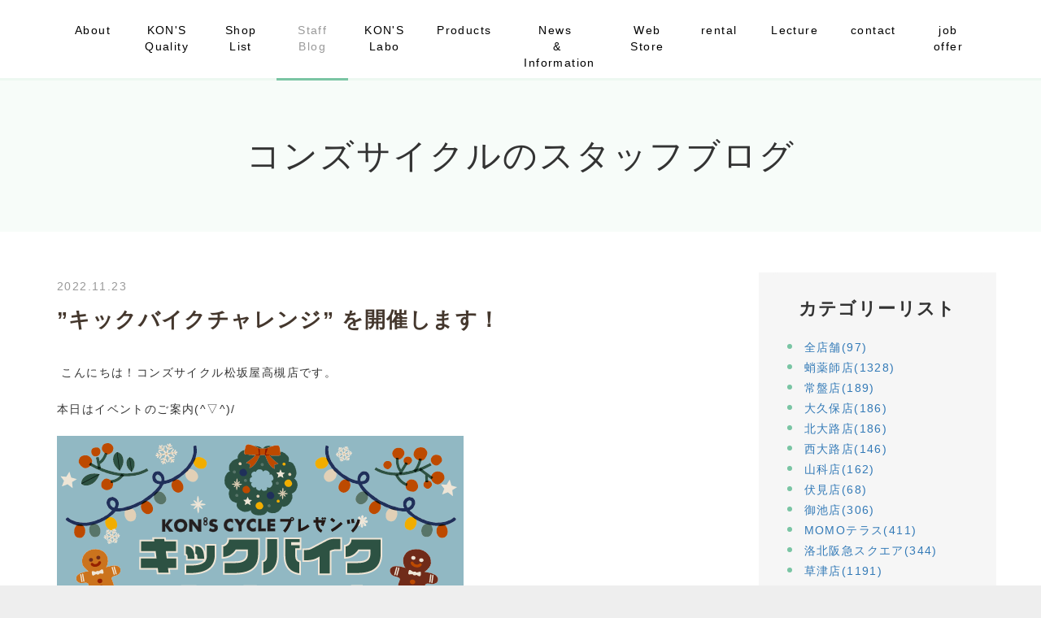

--- FILE ---
content_type: text/html;charset=UTF-8
request_url: https://www.konscycle.com/blog/2022/11/27320/
body_size: 50535
content:
<!DOCTYPE html PUBLIC "-//W3C//DTD XHTML 1.0 Transitional//EN" "http://www.w3.org/TR/xhtml1/DTD/xhtml1-transitional.dtd">
<html xmlns="http://www.w3.org/1999/xhtml" xml:lang="ja" lang="ja">
<head><!-- Google tag (gtag.js) -->
<script async src="https://www.googletagmanager.com/gtag/js?id=G-0QJXQCVKNQ"></script>
<script>
  window.dataLayer = window.dataLayer || [];
  function gtag(){dataLayer.push(arguments);}
  gtag('js', new Date());

  gtag('config', 'G-0QJXQCVKNQ');
</script>
<meta name="viewport" content="width=device-width, initial-scale=1">
<meta http-equiv="Content-Type" content="text/html; charset=UTF-8" />
<meta http-equiv="Content-Script-Type" content="text/javascript" />
<meta http-equiv="Content-Style-Type" content="text/css" />
<meta http-equiv="Cache-Control" content="no-cache" />
<meta http-equiv="Pragma" content="no-cache" />
<meta name="robots" content="INDEX,FOLLOW" />
<title>”キックバイクチャレンジ” を開催します！ | コンズサイクルのスタッフブログ | コンズサイクル｜KON&#039;S CYCLE|京都の自転車ショップ</title>
<meta name="description" content="コンズサイクル各店舗のブログです。日々の出来事、お客様紹介、入荷商品の案内など様々な情報をここから発信します。これを読むだけで、あなたも自転車に詳しくなります！！" />
<meta name="keywords" content="ブログ,京都,自転車,クロスバイク,ロードバイク,ストライダー,電動,オリジナル,京都市,カスタム" />


<!-- bootstrap CSS -->
<link rel="stylesheet" href="https://maxcdn.bootstrapcdn.com/bootstrap/3.3.6/css/bootstrap.min.css" integrity="sha384-1q8mTJOASx8j1Au+a5WDVnPi2lkFfwwEAa8hDDdjZlpLegxhjVME1fgjWPGmkzs7" crossorigin="anonymous">
<link rel="stylesheet" href="//maxcdn.bootstrapcdn.com/font-awesome/4.7.0/css/font-awesome.min.css">

<!-- bootstrap - jquery(1.9.1以上必要) -->
<script src="https://ajax.googleapis.com/ajax/libs/jquery/2.1.4/jquery.min.js"></script>
<script type="text/javascript">
$.noConflict();
</script>
<!-- bootstrap - js -->
<script src="https://maxcdn.bootstrapcdn.com/bootstrap/3.3.6/js/bootstrap.min.js" integrity="sha384-0mSbJDEHialfmuBBQP6A4Qrprq5OVfW37PRR3j5ELqxss1yVqOtnepnHVP9aJ7xS" crossorigin="anonymous"></script>

<script type="text/javascript" src="../../../../_administrator/css/default/js/contents.js"></script>
<link type="text/css" rel="stylesheet" href="../../../../_templates/KONS/css/style.css" />
<link type="text/css" rel="stylesheet" href="../../../../_administrator/css/default/contents_parts_2017.css" />
<link href="../../../../_administrator/css/lightbox.css" rel="stylesheet" type="text/css" media="screen" />
<script type="text/javascript" src="../../../../_administrator/js/slibs.js"></script>
<script type="text/javascript" src="https://design.secure-cms.net/host/script/script5.js" integrity="sha384-wDZXZOZYlKSTi1fcGV6n7FzLHcpOG8wkYBRAFCA5PMT56QIw/r7/iyVfGcRim7TA" crossorigin="anonymous"></script>
<script type="text/javascript">jQuery.noConflict();</script>
<script type="text/javascript" src="../../../../_administrator/js/common.js"></script>
<link href="../../../../_administrator/css/lightbox_2.css" rel="stylesheet" type="text/css" media="screen" />
<meta http-equiv="Content-Security-Policy" content="upgrade-insecure-requests">
<link href="../../../../_administrator/css/default/alert.css" rel="stylesheet" type="text/css" />
<link href="../../../../_administrator/css/index.php?from=login" rel="stylesheet" type="text/css" />
<script type="text/javascript" defer="defer" async="async" src="../../../../_administrator/js/llibs.js"></script>
<link href="../../../../_templates/_modules/blog/css/blog-entry.css" rel="stylesheet" type="text/css" />
<link href="../../../../_templates/_modules/blog/css/blog.css" rel="stylesheet" type="text/css" />
<link href="../../../../_templates/_modules/blog_calendar/css/blog_calendar.css" rel="stylesheet" type="text/css" />
<link rel="shortcut icon" href="../../../../favicon.ico?f=1769283478" type="image/vnd.microsoft.icon">
<link rel="icon" href="../../../../favicon.ico?f=1769283478" type="image/vnd.microsoft.icon">
<link rel="alternate" type="application/rss+xml" title="コンズサイクルのスタッフブログ RSS 1.0" href="../../../../blog/feed/rss10/" />

<script type="text/javascript" src="../../../../_templates/KONS/js/pagetop.js"></script>
<script>get_cookie_banner_settings();</script>
<meta name="google-site-verification" content="aJWRO7cEj2zcmlLNwauCUAu3anbVPi_rjTsoaDPach4" /></head>
<body id="bootstrap_template" class="column2">
<div id="wrapper">

<!-- ************************************************** id="header"  ************************************************** -->
    <div id="header">
        <div class="container">
         <div id="siteTitle"><a href="../../../../">コンズサイクル｜KON&#039;S CYCLE|京都の自転車ショップ</a></div>
       <div>
<nav class="navbar navbar-default">
<div class="navbar-header">
<button type="button" class="navbar-toggle collapsed" data-toggle="collapse" data-target="#hearderNav10" aria-expanded="false">
<span class="icon-bar"></span>
<span class="icon-bar"></span>
<span class="icon-bar"></span>
</button>
</div>
<div class="collapse navbar-collapse" id="hearderNav10">

<ul class="nav navbar-nav"><li class="menu-level-0"><a class="menu  " href="../../../../about/" target="_self">About</a></li><li class="menu-level-0"><a class="menu  " href="../../../../quality/" target="_self">KON'S Quality</a></li><li class="menu-level-0"><a class="menu  " href="../../../../shoplist/" target="_self">Shop List</a></li><li class="menu-level-0"><a class="menu   menu-selected" href="../../../../blog/" target="_self">Staff Blog</a></li><li class="menu-level-0"><a class="menu  " href="../../../../labo/" target="_self">KON'S Labo</a></li><li class="menu-level-0"><a class="menu  " href="../../../../products/" target="_self">Products</a></li><li class="menu-level-0"><a class="menu  " href="../../../../news/" target="_self">&nbsp; &nbsp;News&nbsp; &nbsp; &nbsp; &&nbsp; Information<br></a></li><li class="menu-level-0"><a class="menu  " href="https://konscycle-webstore.com/" target="_blank" rel="noopener">Web Store</a></li><li class="menu-level-0"><a class="menu  " href="https://bcyve.com:50004/rentalbike_pretop?lang=ja" target="_blank" rel="noopener">rental</a></li><li class="menu-level-0"><a class="menu  " href="../../../../jitensyakyoushitsu/" target="_self">Lecture</a></li><li class="menu-level-0"><a class="menu  " href="../../../../contact/" target="_self">contact</a></li><li class="menu-level-0"><a class="menu  " href="../../../../news/kyujin/" target="_self">job offer</a></li></ul>
</div><!-- /.navbar-collapse -->
</nav>
 </div>
        </div>
    </div>
<!-- ************************************************** // id="header" ************************************************** -->

<div id="upper">
<div class="container  ">
</div>
</div>

<!-- ************************************************** id="container" ************************************************** -->
<div id="container">
<div class="container">

<div class="row">
<!-- ************************************************** id="contents" ************************************************** -->
<div id="contents" class="col-lg-9 col-md-8 col-sm-7 col-xs-12">

<div id="main">

<div class="box blogIndividual">
<h1>コンズサイクルのスタッフブログ</h1>
    <div class="blogIndividualBox">
        <!-- エントリー詳細 -->
        <div class="blogEntry">
            <p class="topicDate">
                
                2022.11.23                        </p>
            <h2>”キックバイクチャレンジ” を開催します！</h2>
            <div class="blogEntryBody"><div>
<p>&nbsp;こんにちは！コンズサイクル松坂屋高槻店です。</p>
<p>本日はイベントのご案内(^▽^)/</p>
<p><img src="../../../../images/blog/image-01bf094ea662c105b8b3617fbd80b9d4.png" alt="" /></p>
<p><span style="font-size: x-large;"><strong>🎉🎉11月26日(土) 10時～１６時に、キックバイクの体験会を開催します！！🎉🎉</strong></span></p>
<p><span style="font-size: large;">　場所は、松坂屋高槻店の屋上！</span></p>
<p><span style="font-size: large;">　２歳～未就学までのお子様に、無料でキックバイクに乗っていただけます🙂🙂</span></p>
<p>キックバイク初めてのお子様も、ベテランライダーのボーイ＆ガールも、大歓迎！！</p>
<p></p>
<p>さらに、、、</p>
<p><img src="../../../../images/blog/image-7ea71893e7b927e8f0918a93338907f0.png" alt="" /></p>
<p><strong><span style="font-size: larger;"><span style="color: rgb(255, 0, 0);">スペシャルプレゼント</span>をお渡しいたします🎁🎁🎁</span></strong></p>
<p>　</p>
<p>気になる中身は、、、</p>
<p>　当店舗でクリスマスまでお使いいただける、<span style="font-size: large;"><strong><span style="color: rgb(255, 0, 0);">キックバイク１０００円クーポン券💴</span></strong></span></p>
<p>　※キックバイクご購入のお会計のみ有効、数量限定</p>
<p>ほかの中身は、当日のお楽しみに🤗</p>
<p></p>
<p>さらにさらに、、、</p>
<p>この日は松坂屋の屋上遊園地（スカイランド）にて、</p>
<p><span style="color: rgb(255, 0, 0);"><strong><span style="font-size: large;">GOGO アンパンマン&nbsp;</span></strong></span><span style="color: rgb(255, 0, 0);"><strong><span style="font-size: large;">無料＆乗り放題😚🎠</span></strong></span></p>
<p></p>
<p>ということで、２６日はぜひぜひ、松坂屋高槻店へ！</p>
<p>１階のお店もついでにのぞいてみてくださいね😘</p>
<p>みなさまのイベントご参加・ご来店をお待ちしております🙇🏻&zwj;♂️</p>
<p></p>
<p></p>
<p>コンズサイクル 松坂屋高槻店</p>
<p>〒５６０－０８０４　大阪府高槻市紺屋町２番１号&nbsp; 松坂屋高槻店１階</p>
<p>TEL 072-691-1020&nbsp;</p>
<p>営業時間　10時～２０時</p>
<p></p>
</div></div>
                                                <div class="entryCategory">
                <ul class="clearfix">
                <li title="松坂屋高槻店"><a href="../../../../blog/category/28585/">松坂屋高槻店</a></li>                </ul>
            </div>            <div class="entryFooter">
                <ul class="clearfix">
                <li class="entryAuthor">by <span>京都自転車</span></li>
                <li class="entryCreated">13:25</li>
                                                </ul>
            </div>
        </div>
        <!-- // エントリー詳細 -->
        
        <!-- 関連記事 -->
                                    <div>
                                        <div class="box blogArchives relatedEntry">
                        <h3>関連エントリー</h3>
                        <dl>
                            <dt>
                                                                    2025.01.11                                                                <a href="../../../../blog/2025/01/28676/" title="初売りセール開催中">初売りセール開催中</a>
                            </dt>
                        </dl><dl>
                            <dt>
                                                                    2024.03.25                                                                <a href="../../../../blog/2024/03/28424/" title="オススメ自転車紹介　Kon’ｓLabo &quot;シュシュ&quot;　カスタム">オススメ自転車紹介　Kon’ｓLabo &quot;シュシュ&quot;　カスタム</a>
                            </dt>
                        </dl><dl>
                            <dt>
                                                                    2024.02.17                                                                <a href="../../../../blog/2024/02/28355/" title="tokyo bike ×  KON&#039;S CYCLE 学生応援キャンペーン開催中です！！">tokyo bike ×  KON&#039;S CYCLE 学生応援キャンペーン開催中です！！</a>
                            </dt>
                        </dl><dl>
                            <dt>
                                                                    2024.02.05                                                                <a href="../../../../blog/2024/02/28338/" title="［ votani by Besv Q3カスタム ］">［ votani by Besv Q3カスタム ］</a>
                            </dt>
                        </dl><dl>
                            <dt>
                                                                    2023.10.16                                                                <a href="../../../../blog/2023/10/28017/" title="ふたごじてんしゃ試乗会">ふたごじてんしゃ試乗会</a>
                            </dt>
                        </dl><dl>
                            <dt>
                                                                    2023.07.05                                                                <a href="../../../../blog/2023/07/27809/" title="名物企画　大くじ引き祭">名物企画　大くじ引き祭</a>
                            </dt>
                        </dl><dl>
                            <dt>
                                                                    2023.01.23                                                                <a href="../../../../blog/2023/01/27452/" title="松坂屋高槻店限定!!インスタグラムフォロワー数1000人達成イベント開催!!">松坂屋高槻店限定!!インスタグラムフォロワー数1000人達成イベント開催!!</a>
                            </dt>
                        </dl><dl>
                            <dt>
                                                                    2022.06.19                                                                <a href="../../../../blog/2022/06/26964/" title="修理もやってます！">修理もやってます！</a>
                            </dt>
                        </dl><dl>
                            <dt>
                                                                    2022.06.13                                                                <a href="../../../../blog/2022/06/26950/" title="☆子ども用自転車の選び方☆">☆子ども用自転車の選び方☆</a>
                            </dt>
                        </dl><dl>
                            <dt>
                                                                    2022.05.14                                                                <a href="../../../../blog/2022/05/26882/" title="コーナー紹介④">コーナー紹介④</a>
                            </dt>
                        </dl><dl>
                            <dt>
                                                                    2022.05.03                                                                <a href="../../../../blog/2022/05/26859/" title="コーナー紹介③">コーナー紹介③</a>
                            </dt>
                        </dl><dl>
                            <dt>
                                                                    2022.05.01                                                                <a href="../../../../blog/2022/05/26850/" title="コーナー紹介②">コーナー紹介②</a>
                            </dt>
                        </dl><dl>
                            <dt>
                                                                    2022.04.29                                                                <a href="../../../../blog/2022/04/26847/" title="コーナー紹介 ①">コーナー紹介 ①</a>
                            </dt>
                        </dl><dl>
                            <dt>
                                                                    2022.04.25                                                                <a href="../../../../blog/2022/04/26836/" title="JR高槻駅より徒歩２分。ルート案内致します。">JR高槻駅より徒歩２分。ルート案内致します。</a>
                            </dt>
                        </dl>                    </div>
                    
                </div>
                        
        <!-- // 関連記事 -->

        <!-- トラックバック -->
                <!-- // トラックバック -->

        <!-- コメント -->
                <!-- // コメント -->
    
        <!-- コメントフォーム -->
                <div class="pageLink">
            <ul class="clearfix">
            <li class="prevBu"><a href="../../../../blog/2022/11/27318/">&laquo;&nbsp;<span class="linkTxt">～おでかけKON'S ！！スタッフの休日🌲～</span></a></li>            <li class="mainBu"><a href="../../../../blog/">main</a></li>
            <li class="nextBu"><a href="../../../../blog/2022/11/27321/"><span class="linkTxt">cannondale【CAAD OPTIMO3】入荷しました</span>&nbsp;&raquo;</a></li>            </ul>
        </div>
        <!-- // コメントフォーム -->
        
    </div>
    
</div></div>

<div id="bottom">
</div>

</div>
<!-- ************************************************** // id="contents" ************************************************** -->

<!-- ************************************************** id="side"  ************************************************** -->
<div id="side" class="col-lg-3 col-md-4 col-sm-5 col-xs-12">
<div class="block  ">
<div class="blogCategory">
    <div class="box">
        <div class="boxTop">
            <div class="boxBottom">
                                            <h3>カテゴリーリスト</h3>
                                                                                                                                                                <div class="blogCategoryList">
                <ul><li><a href="../../../../blog/category/28549/">全店舗(97)</a></li><li><a href="../../../../blog/category/28482/">蛸薬師店(1328)</a></li><li><a href="../../../../blog/category/28517/">常盤店(189)</a></li><li><a href="../../../../blog/category/28518/">大久保店(186)</a></li><li><a href="../../../../blog/category/28519/">北大路店(186)</a></li><li><a href="../../../../blog/category/28520/">西大路店(146)</a></li><li><a href="../../../../blog/category/28522/">山科店(162)</a></li><li><a href="../../../../blog/category/28523/">伏見店(68)</a></li><li><a href="../../../../blog/category/28524/">御池店(306)</a></li><li><a href="../../../../blog/category/28525/">MOMOテラス(411)</a></li><li><a href="../../../../blog/category/28571/">洛北阪急スクエア(344)</a></li><li><a href="../../../../blog/category/28527/">草津店(1191)</a></li><li><a href="../../../../blog/category/28530/">上七軒店(381)</a></li><li><a href="../../../../blog/category/28572/">ベルファ宇治(57)</a></li><li><a href="../../../../blog/category/28575/">KON&#039;S GREEN PARK(160)</a></li><li><a href="../../../../blog/category/28578/">桂川街道店(355)</a></li><li><a href="../../../../blog/category/28584/">南草津店(114)</a></li><li><a href="../../../../blog/category/28585/">松坂屋高槻店(15)</a></li><li><a href="../../../../blog/category/28543/">KONS Labo（コンズラボ）(104)</a></li><li><a href="../../../../blog/category/28528/">ロードバイク(226)</a></li><li><a href="../../../../blog/category/28531/">クロスバイク(576)</a></li><li><a href="../../../../blog/category/28533/">マウンテンバイク(68)</a></li><li><a href="../../../../blog/category/28534/">ミニベロ(174)</a></li><li><a href="../../../../blog/category/28535/">シングルバイク(249)</a></li><li><a href="../../../../blog/category/28536/">BMX・クルーザー(60)</a></li><li><a href="../../../../blog/category/28537/">シティサイクル(101)</a></li><li><a href="../../../../blog/category/28548/">タウンサイクル(37)</a></li><li><a href="../../../../blog/category/28547/">小径車(91)</a></li><li><a href="../../../../blog/category/28538/">折り畳み(44)</a></li><li><a href="../../../../blog/category/28539/">キッズ・ジュニア(524)</a></li><li><a href="../../../../blog/category/28540/">子乗せ(209)</a></li><li><a href="../../../../blog/category/28541/">電動(507)</a></li><li><a href="../../../../blog/category/28542/">パーツ＆アパレル(469)</a></li><li><a href="../../../../blog/category/28573/">イベント(130)</a></li><li><a href="../../../../blog/category/28544/">お客様紹介(644)</a></li><li><a href="../../../../blog/category/28545/">各店舗からのお知らせ(95)</a></li><li><a href="../../../../blog/category/28568/">グループライド(10)</a></li><li><a href="../../../../blog/category/28574/">自転車修理(8)</a></li><li><a href="../../../../blog/category/28576/">アウトレット(23)</a></li><li><a href="../../../../blog/category/28577/">セール(80)</a></li><li><a href="../../../../blog/category/28579/">ベルファ宇治　(2)</a></li><li><a href="../../../../blog/category/28580/">草津(3)</a></li><li><a href="../../../../blog/category/28581/">test1(0)</a></li><li><a href="../../../../blog/category/28582/">test(0)</a></li><li><a href="../../../../blog/category/28583/">サコッシュ(1)</a></li><li><a href="../../../../blog/category/28586/">グラベル(8)</a></li><li><a href="../../../../blog/category/28587/">グラベルロード(17)</a></li><li><a href="../../../../blog/category/28588/">e-bike(74)</a></li><li><a href="../../../../blog/category/28589/">ピスト(15)</a></li><li><a href="../../../../blog/category/28590/">シングルスピード(21)</a></li><li><a href="../../../../blog/category/28591/">自転車(99)</a></li></ul>                </div>
            </div>
        </div>
    </div>
</div><div class="blogSearch">
    <div class="box">
        <div class="boxTop">
            <div class="boxBottom">
                                            <h3>ブログ内検索</h3>
                                                                                                                                                                <form action="../../../../blog/search/" method="POST" class="clearfix">
                    <input type="hidden" name="do" value="search" />                    <input type="text" class="blogSearchText" name="w" />                    <div class="searchLink"><input type="submit" value="検索" id="search-button" class="blogSearchTextBu" title="検索" /></div>
                </form>
            </div>
        </div>
    </div>
</div><div class="blogCalendar">
    <div class="box">
        <div class="boxTop">
            <div class="boxBottom">
                                            <h3>カレンダー</h3>
                                                                                                                                                                 <div class="calendarBox"><table width="100%" class="calendar">

<tr><th align="center" colspan="7"><span class="prev"><a href="../../../../blog/2022/10/" title="">&laquo;</a></span>11月<span class="next"><a href="../../../../blog/2022/12/" title="">&raquo;</a></span>
</th></tr>
<tr class="week-label">
<td class="sun">日</td>
<td class="wday">月</td>
<td class="wday">火</td>
<td class="wday">水</td>
<td class="wday">木</td>
<td class="wday">金</td>
<td class="sat">土</td>
</tr>

<tr><td>&nbsp;</td><td>&nbsp;</td><td class="weekday"><a href="../../../../blog/2022/11/page2/#date-2022-11-01">1</a></td>
<td class="weekday"><a href="../../../../blog/2022/11/page2/#date-2022-11-02">2</a></td>
<td class="weekday holiday"><a href="../../../../blog/2022/11/page2/#date-2022-11-03">3</a></td>
<td class="weekday"><a href="../../../../blog/2022/11/page2/#date-2022-11-04">4</a></td>
<td class="sat"><a href="../../../../blog/2022/11/page2/#date-2022-11-05">5</a></td>
</tr>
<tr><td class="sun"><a href="../../../../blog/2022/11/page2/#date-2022-11-06">6</a></td>
<td class="weekday"><a href="../../../../blog/2022/11/page2/#date-2022-11-07">7</a></td>
<td class="weekday"><a href="../../../../blog/2022/11/page2/#date-2022-11-08">8</a></td>
<td class="weekday"><a href="../../../../blog/2022/11/page2/#date-2022-11-09">9</a></td>
<td class="weekday"><a href="../../../../blog/2022/11/#date-2022-11-10">10</a></td>
<td class="weekday"><a href="../../../../blog/2022/11/#date-2022-11-11">11</a></td>
<td class="sat"><a href="../../../../blog/2022/11/#date-2022-11-12">12</a></td>
</tr>
<tr><td class="sun"><a href="../../../../blog/2022/11/#date-2022-11-13">13</a></td>
<td class="weekday"><a href="../../../../blog/2022/11/#date-2022-11-14">14</a></td>
<td class="weekday"><a href="../../../../blog/2022/11/#date-2022-11-15">15</a></td>
<td class="weekday"><a href="../../../../blog/2022/11/#date-2022-11-16">16</a></td>
<td class="weekday"><a href="../../../../blog/2022/11/#date-2022-11-17">17</a></td>
<td class="weekday"><a href="../../../../blog/2022/11/#date-2022-11-18">18</a></td>
<td class="sat"><a href="../../../../blog/2022/11/#date-2022-11-19">19</a></td>
</tr>
<tr><td class="sun"><a href="../../../../blog/2022/11/#date-2022-11-20">20</a></td>
<td class="weekday"><a href="../../../../blog/2022/11/#date-2022-11-21">21</a></td>
<td class="weekday"><a href="../../../../blog/2022/11/#date-2022-11-22">22</a></td>
<td class="weekday holiday"><a href="../../../../blog/2022/11/#date-2022-11-23">23</a></td>
<td class="weekday"><a href="../../../../blog/2022/11/#date-2022-11-24">24</a></td>
<td class="weekday"><a href="../../../../blog/2022/11/#date-2022-11-25">25</a></td>
<td class="sat"><a href="../../../../blog/2022/11/#date-2022-11-26">26</a></td>
</tr>
<tr><td class="sun"><a href="../../../../blog/2022/11/#date-2022-11-27">27</a></td>
<td class="weekday"><a href="../../../../blog/2022/11/#date-2022-11-28">28</a></td>
<td class="weekday"><a href="../../../../blog/2022/11/#date-2022-11-29">29</a></td>
<td class="weekday"><a href="../../../../blog/2022/11/#date-2022-11-30">30</a></td>
<td>&nbsp;</td><td>&nbsp;</td><td>&nbsp;</td></tr>
</table>
</div>
            </div>
        </div>
    </div>
</div><div class="blogMonthly">
    <div class="box">
        <div class="boxTop">
            <div class="boxBottom">
                                            <h3><a href="../../../../blog/archives">アーカイブ</a></h3>
                                                                                                                                                                <div class="blogMonthlyList">
                    <ul>
                        <li class="year-2026">
                            <a href="../../../../blog/2026/01/">2026年01月(37)</a>
                        </li><li class="year-2025">
                            <a href="../../../../blog/2025/12/">2025年12月(34)</a>
                        </li><li class="year-2025">
                            <a href="../../../../blog/2025/11/">2025年11月(47)</a>
                        </li><li class="year-2025">
                            <a href="../../../../blog/2025/10/">2025年10月(49)</a>
                        </li><li class="year-2025">
                            <a href="../../../../blog/2025/09/">2025年09月(22)</a>
                        </li><li class="year-2025">
                            <a href="../../../../blog/2025/08/">2025年08月(51)</a>
                        </li><li class="year-2025">
                            <a href="../../../../blog/2025/07/">2025年07月(52)</a>
                        </li><li class="year-2025">
                            <a href="../../../../blog/2025/06/">2025年06月(40)</a>
                        </li><li class="year-2025">
                            <a href="../../../../blog/2025/05/">2025年05月(29)</a>
                        </li><li class="year-2025">
                            <a href="../../../../blog/2025/04/">2025年04月(17)</a>
                        </li><li class="year-2025">
                            <a href="../../../../blog/2025/03/">2025年03月(29)</a>
                        </li><li class="year-2025">
                            <a href="../../../../blog/2025/02/">2025年02月(40)</a>
                        </li><li class="year-2025">
                            <a href="../../../../blog/2025/01/">2025年01月(30)</a>
                        </li><li class="year-2024">
                            <a href="../../../../blog/2024/12/">2024年12月(19)</a>
                        </li><li class="year-2024">
                            <a href="../../../../blog/2024/11/">2024年11月(20)</a>
                        </li><li class="year-2024">
                            <a href="../../../../blog/2024/10/">2024年10月(21)</a>
                        </li><li class="year-2024">
                            <a href="../../../../blog/2024/09/">2024年09月(24)</a>
                        </li><li class="year-2024">
                            <a href="../../../../blog/2024/08/">2024年08月(31)</a>
                        </li><li class="year-2024">
                            <a href="../../../../blog/2024/07/">2024年07月(35)</a>
                        </li><li class="year-2024">
                            <a href="../../../../blog/2024/06/">2024年06月(33)</a>
                        </li><li class="year-2024">
                            <a href="../../../../blog/2024/05/">2024年05月(24)</a>
                        </li><li class="year-2024">
                            <a href="../../../../blog/2024/04/">2024年04月(15)</a>
                        </li><li class="year-2024">
                            <a href="../../../../blog/2024/03/">2024年03月(41)</a>
                        </li><li class="year-2024">
                            <a href="../../../../blog/2024/02/">2024年02月(63)</a>
                        </li><li class="year-2024">
                            <a href="../../../../blog/2024/01/">2024年01月(55)</a>
                        </li><li class="year-2023">
                            <a href="../../../../blog/2023/12/">2023年12月(91)</a>
                        </li><li class="year-2023">
                            <a href="../../../../blog/2023/11/">2023年11月(101)</a>
                        </li><li class="year-2023">
                            <a href="../../../../blog/2023/10/">2023年10月(63)</a>
                        </li><li class="year-2023">
                            <a href="../../../../blog/2023/09/">2023年09月(45)</a>
                        </li><li class="year-2023">
                            <a href="../../../../blog/2023/08/">2023年08月(65)</a>
                        </li><li class="year-2023">
                            <a href="../../../../blog/2023/07/">2023年07月(75)</a>
                        </li><li class="year-2023">
                            <a href="../../../../blog/2023/06/">2023年06月(70)</a>
                        </li><li class="year-2023">
                            <a href="../../../../blog/2023/05/">2023年05月(89)</a>
                        </li><li class="year-2023">
                            <a href="../../../../blog/2023/04/">2023年04月(42)</a>
                        </li><li class="year-2023">
                            <a href="../../../../blog/2023/03/">2023年03月(44)</a>
                        </li><li class="year-2023">
                            <a href="../../../../blog/2023/02/">2023年02月(51)</a>
                        </li><li class="year-2023">
                            <a href="../../../../blog/2023/01/">2023年01月(67)</a>
                        </li><li class="year-2022">
                            <a href="../../../../blog/2022/12/">2022年12月(58)</a>
                        </li><li class="year-2022">
                            <a href="../../../../blog/2022/11/">2022年11月(76)</a>
                        </li><li class="year-2022">
                            <a href="../../../../blog/2022/10/">2022年10月(81)</a>
                        </li><li class="year-2022">
                            <a href="../../../../blog/2022/09/">2022年09月(43)</a>
                        </li><li class="year-2022">
                            <a href="../../../../blog/2022/08/">2022年08月(52)</a>
                        </li><li class="year-2022">
                            <a href="../../../../blog/2022/07/">2022年07月(73)</a>
                        </li><li class="year-2022">
                            <a href="../../../../blog/2022/06/">2022年06月(65)</a>
                        </li><li class="year-2022">
                            <a href="../../../../blog/2022/05/">2022年05月(73)</a>
                        </li><li class="year-2022">
                            <a href="../../../../blog/2022/04/">2022年04月(68)</a>
                        </li><li class="year-2022">
                            <a href="../../../../blog/2022/03/">2022年03月(79)</a>
                        </li><li class="year-2022">
                            <a href="../../../../blog/2022/02/">2022年02月(86)</a>
                        </li><li class="year-2022">
                            <a href="../../../../blog/2022/01/">2022年01月(82)</a>
                        </li><li class="year-2021">
                            <a href="../../../../blog/2021/12/">2021年12月(94)</a>
                        </li><li class="year-2021">
                            <a href="../../../../blog/2021/11/">2021年11月(101)</a>
                        </li><li class="year-2021">
                            <a href="../../../../blog/2021/10/">2021年10月(101)</a>
                        </li><li class="year-2021">
                            <a href="../../../../blog/2021/09/">2021年09月(97)</a>
                        </li><li class="year-2021">
                            <a href="../../../../blog/2021/08/">2021年08月(118)</a>
                        </li><li class="year-2021">
                            <a href="../../../../blog/2021/07/">2021年07月(119)</a>
                        </li><li class="year-2021">
                            <a href="../../../../blog/2021/06/">2021年06月(103)</a>
                        </li><li class="year-2021">
                            <a href="../../../../blog/2021/05/">2021年05月(99)</a>
                        </li><li class="year-2021">
                            <a href="../../../../blog/2021/04/">2021年04月(74)</a>
                        </li><li class="year-2021">
                            <a href="../../../../blog/2021/03/">2021年03月(77)</a>
                        </li><li class="year-2021">
                            <a href="../../../../blog/2021/02/">2021年02月(38)</a>
                        </li><li class="year-2021">
                            <a href="../../../../blog/2021/01/">2021年01月(55)</a>
                        </li><li class="year-2020">
                            <a href="../../../../blog/2020/12/">2020年12月(44)</a>
                        </li><li class="year-2020">
                            <a href="../../../../blog/2020/11/">2020年11月(35)</a>
                        </li><li class="year-2020">
                            <a href="../../../../blog/2020/10/">2020年10月(31)</a>
                        </li><li class="year-2020">
                            <a href="../../../../blog/2020/09/">2020年09月(15)</a>
                        </li><li class="year-2020">
                            <a href="../../../../blog/2020/08/">2020年08月(16)</a>
                        </li><li class="year-2020">
                            <a href="../../../../blog/2020/07/">2020年07月(28)</a>
                        </li><li class="year-2020">
                            <a href="../../../../blog/2020/06/">2020年06月(35)</a>
                        </li><li class="year-2020">
                            <a href="../../../../blog/2020/05/">2020年05月(25)</a>
                        </li><li class="year-2020">
                            <a href="../../../../blog/2020/04/">2020年04月(24)</a>
                        </li><li class="year-2020">
                            <a href="../../../../blog/2020/03/">2020年03月(21)</a>
                        </li><li class="year-2020">
                            <a href="../../../../blog/2020/02/">2020年02月(34)</a>
                        </li><li class="year-2020">
                            <a href="../../../../blog/2020/01/">2020年01月(57)</a>
                        </li><li class="year-2019">
                            <a href="../../../../blog/2019/12/">2019年12月(53)</a>
                        </li><li class="year-2019">
                            <a href="../../../../blog/2019/11/">2019年11月(36)</a>
                        </li><li class="year-2019">
                            <a href="../../../../blog/2019/10/">2019年10月(35)</a>
                        </li><li class="year-2019">
                            <a href="../../../../blog/2019/09/">2019年09月(7)</a>
                        </li><li class="year-2019">
                            <a href="../../../../blog/2019/08/">2019年08月(17)</a>
                        </li><li class="year-2019">
                            <a href="../../../../blog/2019/07/">2019年07月(47)</a>
                        </li><li class="year-2019">
                            <a href="../../../../blog/2019/06/">2019年06月(34)</a>
                        </li><li class="year-2019">
                            <a href="../../../../blog/2019/05/">2019年05月(29)</a>
                        </li><li class="year-2019">
                            <a href="../../../../blog/2019/04/">2019年04月(20)</a>
                        </li><li class="year-2019">
                            <a href="../../../../blog/2019/03/">2019年03月(22)</a>
                        </li><li class="year-2019">
                            <a href="../../../../blog/2019/02/">2019年02月(31)</a>
                        </li><li class="year-2019">
                            <a href="../../../../blog/2019/01/">2019年01月(29)</a>
                        </li><li class="year-2018">
                            <a href="../../../../blog/2018/12/">2018年12月(37)</a>
                        </li><li class="year-2018">
                            <a href="../../../../blog/2018/11/">2018年11月(52)</a>
                        </li><li class="year-2018">
                            <a href="../../../../blog/2018/10/">2018年10月(58)</a>
                        </li><li class="year-2018">
                            <a href="../../../../blog/2018/09/">2018年09月(39)</a>
                        </li><li class="year-2018">
                            <a href="../../../../blog/2018/08/">2018年08月(21)</a>
                        </li><li class="year-2018">
                            <a href="../../../../blog/2018/07/">2018年07月(33)</a>
                        </li><li class="year-2018">
                            <a href="../../../../blog/2018/06/">2018年06月(19)</a>
                        </li><li class="year-2018">
                            <a href="../../../../blog/2018/05/">2018年05月(12)</a>
                        </li><li class="year-2018">
                            <a href="../../../../blog/2018/04/">2018年04月(4)</a>
                        </li><li class="year-2018">
                            <a href="../../../../blog/2018/03/">2018年03月(7)</a>
                        </li><li class="year-2018">
                            <a href="../../../../blog/2018/02/">2018年02月(7)</a>
                        </li><li class="year-2017">
                            <a href="../../../../blog/2017/12/">2017年12月(15)</a>
                        </li><li class="year-2017">
                            <a href="../../../../blog/2017/11/">2017年11月(23)</a>
                        </li><li class="year-2017">
                            <a href="../../../../blog/2017/10/">2017年10月(26)</a>
                        </li><li class="year-2017">
                            <a href="../../../../blog/2017/09/">2017年09月(18)</a>
                        </li><li class="year-2017">
                            <a href="../../../../blog/2017/08/">2017年08月(9)</a>
                        </li><li class="year-2017">
                            <a href="../../../../blog/2017/07/">2017年07月(12)</a>
                        </li><li class="year-2017">
                            <a href="../../../../blog/2017/06/">2017年06月(4)</a>
                        </li><li class="year-2017">
                            <a href="../../../../blog/2017/05/">2017年05月(8)</a>
                        </li><li class="year-2017">
                            <a href="../../../../blog/2017/04/">2017年04月(6)</a>
                        </li><li class="year-2017">
                            <a href="../../../../blog/2017/03/">2017年03月(9)</a>
                        </li><li class="year-2017">
                            <a href="../../../../blog/2017/02/">2017年02月(20)</a>
                        </li><li class="year-2017">
                            <a href="../../../../blog/2017/01/">2017年01月(13)</a>
                        </li><li class="year-2016">
                            <a href="../../../../blog/2016/12/">2016年12月(17)</a>
                        </li><li class="year-2016">
                            <a href="../../../../blog/2016/11/">2016年11月(32)</a>
                        </li><li class="year-2016">
                            <a href="../../../../blog/2016/10/">2016年10月(23)</a>
                        </li><li class="year-2016">
                            <a href="../../../../blog/2016/09/">2016年09月(18)</a>
                        </li><li class="year-2016">
                            <a href="../../../../blog/2016/08/">2016年08月(14)</a>
                        </li><li class="year-2016">
                            <a href="../../../../blog/2016/07/">2016年07月(31)</a>
                        </li><li class="year-2016">
                            <a href="../../../../blog/2016/06/">2016年06月(30)</a>
                        </li><li class="year-2016">
                            <a href="../../../../blog/2016/05/">2016年05月(32)</a>
                        </li><li class="year-2016">
                            <a href="../../../../blog/2016/04/">2016年04月(8)</a>
                        </li><li class="year-2016">
                            <a href="../../../../blog/2016/03/">2016年03月(17)</a>
                        </li><li class="year-2016">
                            <a href="../../../../blog/2016/02/">2016年02月(16)</a>
                        </li><li class="year-2016">
                            <a href="../../../../blog/2016/01/">2016年01月(18)</a>
                        </li><li class="year-2015">
                            <a href="../../../../blog/2015/12/">2015年12月(47)</a>
                        </li><li class="year-2015">
                            <a href="../../../../blog/2015/11/">2015年11月(38)</a>
                        </li><li class="year-2015">
                            <a href="../../../../blog/2015/10/">2015年10月(29)</a>
                        </li><li class="year-2015">
                            <a href="../../../../blog/2015/09/">2015年09月(21)</a>
                        </li><li class="year-2015">
                            <a href="../../../../blog/2015/08/">2015年08月(23)</a>
                        </li><li class="year-2015">
                            <a href="../../../../blog/2015/07/">2015年07月(28)</a>
                        </li><li class="year-2015">
                            <a href="../../../../blog/2015/06/">2015年06月(21)</a>
                        </li><li class="year-2015">
                            <a href="../../../../blog/2015/05/">2015年05月(19)</a>
                        </li><li class="year-2015">
                            <a href="../../../../blog/2015/04/">2015年04月(18)</a>
                        </li><li class="year-2015">
                            <a href="../../../../blog/2015/03/">2015年03月(14)</a>
                        </li><li class="year-2015">
                            <a href="../../../../blog/2015/02/">2015年02月(15)</a>
                        </li><li class="year-2015">
                            <a href="../../../../blog/2015/01/">2015年01月(24)</a>
                        </li><li class="year-2014">
                            <a href="../../../../blog/2014/12/">2014年12月(34)</a>
                        </li><li class="year-2014">
                            <a href="../../../../blog/2014/11/">2014年11月(32)</a>
                        </li><li class="year-2014">
                            <a href="../../../../blog/2014/10/">2014年10月(24)</a>
                        </li><li class="year-2014">
                            <a href="../../../../blog/2014/09/">2014年09月(18)</a>
                        </li><li class="year-2014">
                            <a href="../../../../blog/2014/08/">2014年08月(30)</a>
                        </li><li class="year-2014">
                            <a href="../../../../blog/2014/07/">2014年07月(32)</a>
                        </li><li class="year-2014">
                            <a href="../../../../blog/2014/06/">2014年06月(24)</a>
                        </li><li class="year-2014">
                            <a href="../../../../blog/2014/05/">2014年05月(25)</a>
                        </li><li class="year-2014">
                            <a href="../../../../blog/2014/04/">2014年04月(28)</a>
                        </li><li class="year-2014">
                            <a href="../../../../blog/2014/03/">2014年03月(21)</a>
                        </li><li class="year-2014">
                            <a href="../../../../blog/2014/02/">2014年02月(23)</a>
                        </li><li class="year-2014">
                            <a href="../../../../blog/2014/01/">2014年01月(28)</a>
                        </li><li class="year-2013">
                            <a href="../../../../blog/2013/12/">2013年12月(43)</a>
                        </li><li class="year-2013">
                            <a href="../../../../blog/2013/11/">2013年11月(34)</a>
                        </li><li class="year-2013">
                            <a href="../../../../blog/2013/10/">2013年10月(22)</a>
                        </li><li class="year-2013">
                            <a href="../../../../blog/2013/09/">2013年09月(22)</a>
                        </li>                    </ul>
                </div>
            </div>
        </div>
    </div>
</div></div>
</div>
<!-- ************************************************** // id="side" ************************************************** -->
</div><!-- //class="row" -->

</div><!-- //class="container" -->
</div><!-- //id="container" -->

<!-- ************************************************** // id="container" ************************************************** -->

<!-- id="topicpath" -->
<div id="topicpath">
<div class="container">
<ol class="breadcrumb"><li id="topicpathFirst"><a href="../../../../">ホーム</a></li><li><a href="../../../../blog/">コンズサイクルのスタッフブログ</a></li><li>”キックバイクチャレンジ” を開催します！</li></ol></div>
</div>
<!-- // id="topicpath" -->


<!-- ************************************************** id="opt" ************************************************** -->
<div id="opt" class="clearfix">
<div class="container">
<div class="row">
<div class="col-sm-6 col-xs-12">

<div id="opt1">
</div>

</div>
<div class="col-sm-6 col-xs-12">

<div id="opt2">
</div>

</div>

</div>

</div>

<div id="opt3">
</div>

</div>
<!-- ************************************************** // id="opt" ************************************************** -->

<div class="pageTop clearfix">
<div class="container">
<a href="#header">Back to top</a>
</div>
</div>

<!-- ************************************************** id="footer" ************************************************** -->
<div id="footer" class="clearfix">
<div class="container">
<div class="row">

<div class="col-sm-8 col-xs-12  ">
            







<div class="naviBox footerNavi">
    <div class="box">
        <div class="boxTop">
            <div class="boxBottom navigation-footer">
                <ul class="clearfix"><!--
                    --><li>
                    <a class="menu" href="../../../../company/" target="_self">会社案内</a></li><li>
                    <a class="menu" href="../../../../privacy/" target="_self">個人情報保護方針</a></li><!--
                --></ul>
            </div>
        </div>
    </div>
</div></div>

<div class="col-sm-4 col-xs-12">
<address><span>Copyright (C) 京都自転車販売株式会社 All Rights Reserved.</span></address>
</div>

</div>
</div>
</div>
<!-- ************************************************** // id="footer" ************************************************** -->


</div><!-- // id="wrapper" -->
<div id="published" style="display:none">&nbsp;</div></body>
</html>

--- FILE ---
content_type: text/css
request_url: https://www.konscycle.com/_administrator/css/lightbox.css
body_size: 1502
content:
#lightbox2{	position: absolute;	left: 0; width: 100%; z-index: 100; text-align: center; line-height: 0;}
#lightbox2 img{ width: auto; height: auto;}
#lightbox2 a img{ border: none; }

#outerImageContainer2{ position: relative; background-color: #fff; width: 250px; height: 250px; margin: 0 auto; }
#imageContainer2{ padding: 10px; }

#loading2{ position: absolute; top: 40%; left: 0%; height: 25%; width: 100%; text-align: center; line-height: 0; }
#hoverNav2{ position: absolute; top: 0; left: 0; height: 100%; width: 100%; z-index: 10; }
#imageContainer2>#hoverNav2{ left: 0;}
#hoverNav2 a{ outline: none;}

#prevLink2, #nextLink2 {width: 49%;height: 100%;background-image: url([data-uri]);display: block;background-repeat: no-repeat;background-position-y: 15%;}
#prevLink2 {left: 0;float: left;background-position-x: left;}
#nextLink2 {right: 0;float: right;background-position-x: right;}
#prevLink2:hover, #prevLink2:visited:hover { background-image: url(../images/prevlabel.gif); }
#nextLink2:hover, #nextLink2:visited:hover { background-image: url(../images/nextlabel.gif); }

#imageDataContainer2{ font: 10px Verdana, Helvetica, sans-serif; background-color: #fff; margin: 0 auto; line-height: 1.4em; overflow: auto; width: 100%	; }

#imageData2{	padding:0 10px; color: #666; }
#imageData2 #imageDetails2{ width: 70%; float: left; text-align: left; }	
#imageData2 #caption2{ font-weight: bold;	}
#imageData2 #numberDisplay2{ display: block; clear: left; padding-bottom: 1.0em;	}			
#imageData2 #bottomNavClose2{ width: 66px; float: right;  padding-bottom: 0.7em; outline: none;}	 	

#overlay2{ position: absolute; top: 0; left: 0; z-index: 90; width: 100%; height: 500px; background-color: #000; }


--- FILE ---
content_type: text/css
request_url: https://www.konscycle.com/_templates/KONS/css/contents_parts.css
body_size: 29422
content:
@charset "utf-8";

/* ---------------------------------------------------------------------------------------- 

	ヘッダーパーツ

---------------------------------------------------------------------------------------- */

#logo {
	font-size: 180%;
	margin-bottom: 10px;
}
#logo a {
	text-decoration: none;
}
#siteDesc {
	margin-bottom: 15px;
	font-size: 80%;
}
.btn02 {
	display: inline-block;
	padding: 15px 35px;
	border: none;
	border-radius: 30px;
	font-size: 87.5%;
	line-height: 1;
	-webkit-box-shadow: 0 1px 1px rgba(0, 0, 0, .075);
	box-shadow: 0 1px 1px rgba(0, 0, 0, .075);
    transition: 0.5s linear;
    -moz-transition: 0.5s linear;
    -webkit-transition: 0.5s linear;
    -o-transition: 0.5s linear;
    -ms-transition: 0.5s linear;
}
.btn02:hover {
	-webkit-box-shadow: none;
	box-shadow: none;
	cursor: pointer;
	text-decoration: none;
}


/* 小中大ボタン */
.fontSize ul li {
	display: inline-block;
	padding: 5px 8px;
	min-width: 20px;
	min-height: 20px;
	border-radius: 4px;
	text-align: center;
	font-size: 12px;
	cursor: pointer;
}
.right .fontSize {
    margin-right: 15px;
}


/* ---------------------------------------------------------------------------------------- 

	ページの先頭へ戻る

---------------------------------------------------------------------------------------- */
.parts_other_bupageTopBox {
	text-align: right;
}



/* ---------------------------------------------------------------------------------------- 

	ページを印刷

---------------------------------------------------------------------------------------- */

.parts_other_buPrintBox {
	text-align: center;
}



/* ---------------------------------------------------------------------------------------- 

	よくある質問

---------------------------------------------------------------------------------------- */

.qaList {
	margin: 0 0 25px;
}

.qaList dl dt {
	position: relative;
	padding: 8px 0 15px 60px;
	border: none;
	background-image: none;
}
.qaList dl dt:before {
	position: absolute;
	top: 0;
	left: 0;
	padding: 5px 7px 5px 10px;
	border-radius: 4px;
	font-size: 175%;
	font-weight: normal;
	line-height: 1;
	content: "Q.";
}

.qaList dl dd {
	position: relative;
	padding: 8px 0 10px 60px;
	background-image: none;
}
.qaList dl dd:before {
	position: absolute;
	top: 0;
	left: 0;
	padding: 5px 10px;
	border-radius: 4px;
	font-size: 175%;
	line-height: 1;
	content: "A.";
}



/* ---------------------------------------------------------------------------------------- 

	リンクと説明

---------------------------------------------------------------------------------------- */

.explanList {
	margin-bottom: 25px;
	padding-bottom: 25px;
	border-bottom: 1px dotted;
}

.explanList dl {
	margin-bottom: 0;
}

.explanList dl dt {
	position: relative;
	padding-left: 15px;
	padding-bottom: 10px;
}
.explanList dl dt:before {
	position: absolute;
	top: 8px;
	left: 0;
	display: inline-block;
	height: 2px;
	width: 8px;
	content: "";
}

.explanList dl dd {
	font-size: 87.5%;
}


/* ---------------------------------------------------------------------------------------- 

	リンク

---------------------------------------------------------------------------------------- */

.parts_img_type08_box p a,
.parts_img_type09_box_01 p a,
.parts_img_type09_box_02 p a,
.parts_img_type09_box_03 p a,
.parts_img_type10_box_01 p a,
.parts_img_type10_box_02 p a,
.parts_img_type10_box_03 p a,
.parts_img_type10_box_04 p a {
	position: relative;
	display: inline-block;
	padding-left: 15px;
}

.parts_img_type08_box p a:before,
.parts_img_type09_box_01 p a:before,
.parts_img_type09_box_02 p a:before,
.parts_img_type09_box_03 p a:before,
.parts_img_type10_box_01 p a:before,
.parts_img_type10_box_02 p a:before,
.parts_img_type10_box_03 p a:before,
.parts_img_type10_box_04 p a:before {
	position: absolute;
	top: 10px;
	left: 0;
	display: inline-block;
	height: 2px;
	width: 8px;
	content: "";
}



/* ---------------------------------------------------------------------------------------- 

	線

---------------------------------------------------------------------------------------- */

.parts_text_type02,
.parts_text_type04,
.parts_text_type06,
.parts_text_type08 {
	margin: 0 0 25px;
	padding: 25px 25px 5px !important;
	border-radius: 8px;
}


/* ---------------------------------------------------------------------------------------- 

	スライダー

---------------------------------------------------------------------------------------- */
.container_skitter {
	/* レスポンシブ非対応 */
}


/* ---------------------------------------------------------------------------------------- 

	検索フォーム
---------------------------------------------------------------------------------------- */
#header .siteSearch h2 {
	display:none;
}
#header .siteSearch　{
	text-align:right;
}
#header .siteSearch .siteSearchText　{
	max-width: 200px;
}
#header .siteSearch .searchLink　{
	display: inline-block;
}


/* ---------------------------------------------------------------------------------------- 

	コンテンツパーツ共通

---------------------------------------------------------------------------------------- */

/* --------------------------------
 * サイズ
 * ------------------------------*/

.parts_h_type07_box,
.parts_h_type08_box,
.parts_h_type09_box,
.parts_h_type10_box,
.parts_h_type11_box,
.parts_h_type12_box,
.parts_h_type13_box,
.parts_h_type14_box,
.parts_img_type03_box ,
.parts_img_type04_box ,
.parts_img_type05_box ,
.parts_img_type08_box ,
.parts_img_type20_box {
	width: 50%;
}

/* 画像 */
.parts_h_type07_box div img,
.parts_h_type08_box .parts_h_type08_imgBox img,
.parts_h_type09_box.left div img,
.parts_h_type10_box.right div img,
.parts_h_type11_box.right div img,
.parts_h_type12_box.left div img,
.parts_h_type14_box img,
.parts_h_type15_box_01 img,
.parts_h_type15_box_02 img,
.parts_h_type15_box_03 img,
.parts_img_type03_box.left img,
.parts_img_type04_box.right img,
.parts_img_type05_box img,
.parts_img_type06_box_01 img,
.parts_img_type06_box_02 img,
.parts_img_type06_box_03 img,
.parts_img_type07_box_01 img,
.parts_img_type07_box_02 img,
.parts_img_type07_box_03 img,
.parts_img_type07_box_04 img,
.parts_img_type08_box img,
.parts_img_type09_box_01 .parts_img_type09_img img,
.parts_img_type09_box_02 .parts_img_type09_img img,
.parts_img_type09_box_03 .parts_img_type09_img img,
.parts_img_type10_box_01 .parts_img_type10_img img,
.parts_img_type10_box_02 .parts_img_type10_img img,
.parts_img_type10_box_03 .parts_img_type10_img img,
.parts_img_type10_box_04 .parts_img_type10_img img,
.parts_img_type11_box .parts_img_type11_img img,
.parts_img_type12_box_01 .parts_img_type12_img img,
.parts_img_type12_box_02 .parts_img_type12_img img,
.parts_img_type12_box_03 .parts_img_type12_img img,
.parts_img_type13_box_01 .parts_img_type13_img img,
.parts_img_type13_box_02 .parts_img_type13_img img,
.parts_img_type13_box_03 .parts_img_type13_img img,
.parts_img_type13_box_04 .parts_img_type13_img img,
.parts_img_type14_box_01 img,
.parts_img_type14_box_02 img,
.parts_img_type15_box_01 img,
.parts_img_type15_box_03 img,
.parts_img_type16_box_02 img,
.parts_img_type16_box_03 img,
.parts_img_type17_box_01 img,
.parts_img_type17_box_03 img,
.parts_img_type18_box_02 img,
.parts_img_type18_box_04 img,
.parts_img_type20_box .parts_img_type20_imgBox img,
.parts_img_type21_box_01 .parts_img_type21_imgBox img,
.parts_img_type21_box_02 .parts_img_type21_imgBox img,
.parts_img_type21_box_03 .parts_img_type21_imgBox img,
.parts_img_type22_imgBox img,
.parts_img_type23_imgBox img,
.parts_img_type24_box_01 img,
.parts_img_type24_box_02 img,
.parts_img_type24_box_03 img,
.parts_img_type24_box_04 img,
.parts_img_type24_box_05 img,
.parts_img_type25_box_01 img,
.parts_img_type25_box_02 img,
.parts_img_type25_box_03 img,
.parts_img_type25_box_04 img,
.parts_img_type25_box_05 img,
.parts_img_type25_box_06 img {
	width: 100%;
	/*display: block;*/
}


.parts_img_type06_box_01,
.parts_img_type06_box_02,
.parts_img_type06_box_03,
.parts_h_type15_box_01,
.parts_h_type15_box_02,
.parts_h_type15_box_03 {
	width: 33.3333%;
}

.parts_img_type07_box_01,
.parts_img_type07_box_02,
.parts_img_type07_box_03,
.parts_img_type07_box_04 {
	width: 25%;
}




/* 見出し系 - 左）見出しと画像　右)テキスト */
.parts_img_type09_box_01,
.parts_img_type09_box_02,
.parts_img_type09_box_03 {
	width: 33.3333%;
}


.parts_img_type10_box_01,
.parts_img_type10_box_02,
.parts_img_type10_box_03,
.parts_img_type10_box_04 {
	width: 25%;
}

.parts_img_type11_box {
	width: 50%;
}

.parts_img_type12_box_01,
.parts_img_type12_box_02,
.parts_img_type12_box_03 {
	width: 33.3333%;
}

/* 画像とテキストの4セット */
.parts_img_type13_box_01,
.parts_img_type13_box_02,
.parts_img_type13_box_03,
.parts_img_type13_box_04 {
	width: 25%;
}

/* 左）画像　中）画像　右)テキスト */
.parts_img_type14_box_01,
.parts_img_type14_box_02,
.parts_img_type14_box_03 {
	width: 33.3333%;
}

/* 画像系 - 左）画像　中）テキスト　右)画像 */
.parts_img_type15_box_01,
.parts_img_type15_box_02,
.parts_img_type15_box_03 {
	width: 33.3333%;
}

.parts_img_type16_box_01,
.parts_img_type16_box_02,
.parts_img_type16_box_03 {
	width: 33.3333%;
}

/* 画像系 - 左）テキスト　中左）画像　中右）テキスト　右）画像 */
.parts_img_type17_box_01,
.parts_img_type17_box_02,
.parts_img_type17_box_03,
.parts_img_type17_box_04 {
	width: 25%;
}

.parts_img_type18_box_01,
.parts_img_type18_box_02,
.parts_img_type18_box_03,
.parts_img_type18_box_04 {
	width: 25%;
}

.parts_img_type19_box {
	width: 100%;
}

.parts_img_type19_box img {
	width: 100%;
}

/* 左）画像　右）テキストの2セット */
.parts_img_type20_box .left,
.parts_img_type20_box .right {
	width: 50%;
}
/* 左）画像　右）テキストの2セット */
.parts_img_type21_box_01,
.parts_img_type21_box_02,
.parts_img_type21_box_03 {
	width: 33.3333%;
}
.parts_img_type21_box_01 .left,
.parts_img_type21_box_01 .right,
.parts_img_type21_box_02 .left,
.parts_img_type21_box_02 .right,
.parts_img_type21_box_03 .left,
.parts_img_type21_box_03 .right {
	width: 50%;
}

/* 画像(右・キャプション付)とテキスト【3】 */
.parts_img_type22_box,
.parts_img_type22_imgBox {
	width: 50%;
}

/* 画像(左・キャプション付)とテキスト【3】 */
.parts_img_type23_box,
.parts_img_type23_imgBox {
	width: 50%;
}

/* 画像5列 */
.parts_img_type24_box_01,
.parts_img_type24_box_02,
.parts_img_type24_box_03,
.parts_img_type24_box_04,
.parts_img_type24_box_05 {
	width: 20%;
}

/* 画像6列 */
.parts_img_type25_box_01,
.parts_img_type25_box_02,
.parts_img_type25_box_03,
.parts_img_type25_box_04,
.parts_img_type25_box_05,
.parts_img_type25_box_06 {
	width: 16.666%;
}


.parts_tabel_type07_tableBox {
	width: 75%;
}

.parts_tabel_type07_textBox {
    width: 25%;
}

.parts_tabel_type08_tableBox {
	width: 75%;
}

.parts_tabel_type08_textBox {
    width: 25%;
}

.parts_tabel_type09_tableBox {
	width: 75%;
}

.parts_tabel_type09_imgBox {
    width: 25%;
}

.parts_tabel_type10_tableBox {
	width: 75%;
}

.parts_tabel_type10_imgBox {
    width: 25%;
}

/* テキスト系 - テキスト（2列） */
.parts_text_type03_box {
    width: 50%;
}

/* テキスト系 - テキスト（2列）枠線付き */
.parts_text_type04_box {
    width: 50%;
}

/* テキスト系 - テキスト（3列） */
.parts_text_type05_box_01,
.parts_text_type05_box_02,
.parts_text_type05_box_03 {
    width: 33.3333% !important;
}

/* テキスト系 - テキスト（3列）枠線付き */
.parts_text_type06_box_01,
.parts_text_type06_box_02,
.parts_text_type06_box_03 {
    width: 33.3333% !important;
}

/* テキスト系 - テキスト（4列） */
.parts_text_type07_box_01,
.parts_text_type07_box_02,
.parts_text_type07_box_03,
.parts_text_type07_box_04 {
    width: 25% !important;
}
/* テキスト系 - テキスト（4列）枠線付き */
.parts_text_type08_box_01,
.parts_text_type08_box_02,
.parts_text_type08_box_03,
.parts_text_type08_box_04 {
    width: 25% !important;
}

/* 表組系 - 画像 */
div[class^="parts_tabel_type"] img {
	width: 100%;
	display: block;
}





/* --------------------------------
 * 余白調整
 * ------------------------------*/

/* 見出し系・画像系 */
div[class^="parts_h_type"],
div[class^="parts_img_type"] {
	padding-top: 10px;
	padding-bottom: 10px;
}
div[class^="parts_h_type"].right,
div[class^="parts_img_type"].right {
	padding-left: 10px;
}
div[class^="parts_h_type"].left,
div[class^="parts_img_type"].left {
	padding-right: 10px;
}
div[class^="parts_h_type"].right h4,
div[class^="parts_h_type"].left h4 {
	margin-top: 0;
}

/* テキスト系 */
div[class^="parts_text_type"].left,
div[class^="parts_text_type"].right,
div[class^="box parts_text_type"] {
	padding-top: 15px;
	padding-bottom: 15px;
	padding-right: 10px;
	padding-left: 10px;
}

/* 表組系 */
div[class^="parts_tabel_type"] {
	padding-top: 15px;
	padding-bottom: 15px;
}
div[class^="parts_tabel_type"].right {
	padding-left: 10px;
}
div[class^="parts_tabel_type"].left {
	padding-right: 10px;
}







/* --------------------------------
 * その他
 * ------------------------------*/

/* 表組系 - 表(見出し：下) */
.parts_tabel_type04 caption,
.parts_tabel_type06 caption {
    caption-side: bottom;
}

/* 画像系 - 画像(右)とテキスト【1】 */
.parts_img_type02_img {
    float: right;
	margin-left: 15px;
}

/* 画像系 - 画像(左)とテキスト【1】 */
.parts_img_type01_img {
    float: left;
	margin-right: 15px;
}

/* テキスト系 - スクロールバー付きテキストボックス */
.parts_text_type12 {
    height: 180px;
    overflow-y: scroll;
    padding: 14px;
}

.parts_img_type20_txtBox,
.parts_img_type21_txtBox {
	padding-top: 10px;
	padding-bottom: 10px;
}


/* ----------------------------------------------------------------
 * スマホ
 * --------------------------------------------------------------*/
@media (max-width: 767px) {

	/* --------------------------------
	 * 見出し系・画像系
	 * ------------------------------*/
	.parts_h_type07_box,
	.parts_h_type08_box,
	.parts_h_type09_box,
	.parts_h_type10_box,
	.parts_h_type11_box,
	.parts_h_type12_box,
	.parts_h_type13_box,
	.parts_h_type14_box,
	.parts_h_type15_box_01,
	.parts_h_type15_box_02,
	.parts_h_type15_box_03 {
		width: 100%;
	}

	div[class^="parts_h_type"].right,
	div[class^="parts_img_type"].right {
		padding-left: 0px;
	}
	div[class^="parts_h_type"].left,
	div[class^="parts_img_type"].left {
		padding-right: 0px;
	}

	/* 画像系 - 左）テキスト　中左）画像　中右）テキスト　右）画像 */
	.parts_img_type18_box_01,
	.parts_img_type18_box_02,
	.parts_img_type18_box_03,
	.parts_img_type18_box_04 {
		width: 100%;
	}

	/* 画像 - 左）テキスト　中）画像　右)画像 */
	.parts_img_type16_box_01,
	.parts_img_type16_box_02,
	.parts_img_type16_box_03 {
		width: 100%;
	}

	/* 画像系 - 左）テキスト　中左）画像　中右）テキスト　右）画像 */
	.parts_img_type17_box_01,
	.parts_img_type17_box_02,
	.parts_img_type17_box_03,
	.parts_img_type17_box_04 {
		width: 100%;
	}

	/* 画像系 - 左）画像　中）テキスト　右)画像 */
	.parts_img_type15_box_01,
	.parts_img_type15_box_02,
	.parts_img_type15_box_03 {
		width: 100%;
	}

	/* 画像系 - 画像(右)とテキスト1 */
	.parts_img_type04_box {
	    width: 100% !important;
	}

	/* 画像系 - 画像とテキストの2セット */
	.parts_img_type11_box {
	    width: 100% !important;
	}

	/* 画像系 - 画像とテキストの3セット */
	.parts_img_type12_box_01,
	.parts_img_type12_box_02,
	.parts_img_type12_box_03 {
	    width: 100% !important;
	}

	/* 画像系 - 画像(右)とテキスト【1】 */
	.parts_img_type04_img {
		width: 100%;
	}

	/* 左）画像　中）画像　右)テキスト */
	.parts_img_type14_box_01,
	.parts_img_type14_box_02,
	.parts_img_type14_box_03 {
		width: 100%;
	}

	/* 画像(左)とテキスト【1】 */
	.parts_img_type03_box {
		width: 100%;
	}

	/* 画像2列 */
	.parts_img_type05_box {
		width: 100%;
	}

	/* 画像3列 */
	.parts_img_type06_box_01,
	.parts_img_type06_box_02,
	.parts_img_type06_box_03 {
		width: 100%;
	}

	/* 画像4列 */
	.parts_img_type07_box_01,
	.parts_img_type07_box_02,
	.parts_img_type07_box_03,
	.parts_img_type07_box_04 {
		width: 100%;
	}

	/* 画像とテキストの4セット */
	.parts_img_type13_box_01,
	.parts_img_type13_box_02,
	.parts_img_type13_box_03,
	.parts_img_type13_box_04 {
		width: 100%;
	}

	/* 画像とリンクテキストの2セット */
	.parts_img_type08_box {
		width: 100%;
	}

	/* 画像とリンクテキストの3セット */
	.parts_img_type09_box_01,
	.parts_img_type09_box_02,
	.parts_img_type09_box_03 {
		width: 100%;
	}

	/* 画像とリンクテキストの4セット */
	.parts_img_type10_box_01,
	.parts_img_type10_box_02,
	.parts_img_type10_box_03,
	.parts_img_type10_box_04 {
		width: 100%;
	}

	/* 左）画像　右）テキストの2セット */
	.parts_img_type20_box,
	.parts_img_type20_box .left,
	.parts_img_type20_box .right {
		width: 100%;
	}
	/* 左）画像　右）テキストの2セット */
	.parts_img_type21_box_01,
	.parts_img_type21_box_02,
	.parts_img_type21_box_03 {
		width: 100%;
	}
	.parts_img_type21_box_01 .left,
	.parts_img_type21_box_01 .right,
	.parts_img_type21_box_02 .left,
	.parts_img_type21_box_02 .right,
	.parts_img_type21_box_03 .left,
	.parts_img_type21_box_03 .right {
		width: 100%;
	}

	/* 画像(右・キャプション付)とテキスト【3】 */
	.parts_img_type22_box,
	.parts_img_type22_imgBox {
		width: 100%;
	}

	/* 画像(左・キャプション付)とテキスト【3】 */
	.parts_img_type23_box,
	.parts_img_type23_imgBox {
		width: 100%;
	}

	/* 画像5列 */
	.parts_img_type24_box_01,
	.parts_img_type24_box_02,
	.parts_img_type24_box_03,
	.parts_img_type24_box_04,
	.parts_img_type24_box_05 {
		width: 100%;
	}

	/* 画像6列 */
	.parts_img_type25_box_01,
	.parts_img_type25_box_02,
	.parts_img_type25_box_03,
	.parts_img_type25_box_04,
	.parts_img_type25_box_05,
	.parts_img_type25_box_06 {
		width: 100%;
	}


	/* --------------------------------
	 * テキスト系
	 * ------------------------------*/

	/* テキスト系 - スクロールバー付きテキストボックス */
	.parts_text_type12:-webkit-scrollbar {/*tableにスクロールバーを追加*/
		width: 5px;
	}
	.parts_text_type12:-webkit-scrollbar-track {/*tableにスクロールバーを追加*/
		background: #f1f1f1;
	}
	.parts_text_type12:-webkit-scrollbar-thumb {/*tableにスクロールバーを追加*/
		background: #bcbcbc;
	}

	/* テキスト系 - テキスト（3列） */
	.parts_text_type05_box_01,
	.parts_text_type05_box_02,
	.parts_text_type05_box_03 {
	    width: 100% !important;
	}

	/* テキスト系 - テキスト（3列）枠線付き */
	.parts_text_type06_box_01,
	.parts_text_type06_box_02,
	.parts_text_type06_box_03 {
	    width: 100% !important;
	}

	/* テキスト系 - テキスト（4列） */
	.parts_text_type07_box_01,
	.parts_text_type07_box_02,
	.parts_text_type07_box_03,
	.parts_text_type07_box_04 {
	    width: 50% !important;
	}
	.parts_text_type07_box_03 {
		clear: both;
	}

	/* テキスト系 - テキスト（4列）枠線付き */
	.parts_text_type08_box_01,
	.parts_text_type08_box_02,
	.parts_text_type08_box_03,
	.parts_text_type08_box_04 {
	    width: 50% !important;
	}
	.parts_text_type08_box_03 {
		clear: both;
	}


	/* --------------------------------
	 * 表組系
	 * ------------------------------*/
	div[class^="parts_tabel_type"] {
		padding-bottom: 0px;
		margin-bottom: 30px;
	}
	div[class^="parts_tabel_type"].left {
	    width: 100% !important;
		padding-bottom: 0;
		padding-right: 0;
	}
	div[class^="parts_tabel_type"].right {
	    width: 100% !important;
		padding-top: 0;
		padding-left: 0;
	}

	/* 表組系 - 左）画像　右）表 */
	.parts_tabel_type10_imgBox {
		margin-bottom: 10px;
	}

	/* 表組系 - 左）表　右）画像 */
	.parts_tabel_type09_imgBox {
		margin-top: 10px;
	}

	/*テーブルの横スクロール*/
	.parts_tabel_type08_tableBox,
	.parts_tabel_type10_tableBox,
	.parts_tabel_type07_tableBox,
	.parts_tabel_type09_tableBox,
	.parts_tabel_type03,
	.parts_tabel_type04,
	.parts_tabel_type05,
	.parts_tabel_type06 {
		overflow-x: scroll;/*tableをスクロールさせる*/
		margin-bottom: 15px;
	}
	.parts_tabel_type08_tableBox table,
	.parts_tabel_type10_tableBox table,
	.parts_tabel_type07_tableBox table,
	.parts_tabel_type09_tableBox table,
	.parts_tabel_type03 table,
	.parts_tabel_type04 table,
	.parts_tabel_type05 table,
	.parts_tabel_type06 table {
		white-space: nowrap;/*tableのセル内にある文字の折り返しを禁止*/
		max-width: 1170px;
	}

	/*tableにスクロールバーを追加*/
	.parts_tabel_type08_tableBox:-webkit-scrollbar,
	.parts_tabel_type10_tableBox:-webkit-scrollbar,
	.parts_tabel_type07_tableBox:-webkit-scrollbar,
	.parts_tabel_type09_tableBox:-webkit-scrollbar,
	.parts_tabel_type03:-webkit-scrollbar,
	.parts_tabel_type04:-webkit-scrollbar,
	.parts_tabel_type05:-webkit-scrollbar,
	.parts_tabel_type06:-webkit-scrollbar {
		height: 5px;
	}
	.parts_tabel_type08_tableBox:-webkit-scrollbar-track,
	.parts_tabel_type10_tableBox:-webkit-scrollbar-track,
	.parts_tabel_type07_tableBox:-webkit-scrollbar-track,
	.parts_tabel_type09_tableBox:-webkit-scrollbar-track,
	.parts_tabel_type03:-webkit-scrollbar-track,
	.parts_tabel_type04:-webkit-scrollbar-track,
	.parts_tabel_type05:-webkit-scrollbar-track,
	.parts_tabel_type06:-webkit-scrollbar-track {
		background: #eee;
	}
	.parts_tabel_type08_tableBox:-webkit-scrollbar-thumb,
	.parts_tabel_type10_tableBox:-webkit-scrollbar-thumb,
	.parts_tabel_type07_tableBox:-webkit-scrollbar-thumb,
	.parts_tabel_type09_tableBox:-webkit-scrollbar-thumb,
	.parts_tabel_type03:-webkit-scrollbar-thumb,
	.parts_tabel_type04:-webkit-scrollbar-thumb,
	.parts_tabel_type05:-webkit-scrollbar-thumb,
	.parts_tabel_type06:-webkit-scrollbar-thumb {
		background: #bbb;
		border-radius: 5px;
	}
}



/* ---------------------------------------------------------------------------------------- 

	初期データオリジナル

---------------------------------------------------------------------------------------- */

/*　ロゴ
------------------------------------------- */

#logo.originalLogo {
	margin: 0;
	padding: 0 0 15px;
	text-align: center;
}
.originalLogo p {
	margin-bottom: 0;
}


/*　メイン画像
------------------------------------------- */

#main_visual {
	position: relative;
	width: 100vw;
	height: calc(100vh * 0.8);
	margin-left: calc(((100vw - 100%) / 2) * -1);
	margin-right: calc(((100vw - 100%) / 2) * -1);
	background: url(/images/temp/bg_upper.png) no-repeat center center;
	background-size: cover;
}
#main_visual .bg_header_content {
	position: absolute;
	top: 50%;
	left: 50%;
	transform: translateY(-50%) translateX(-50%);
	-webkit-transform: translateY(-50%) translateX(-50%);
	width: calc(100vw - 30px);
	max-width: calc(100vw - 40px);
	padding: 25px 20px;
	border-radius: 4px;
	text-align: center;
	animation: fadeIn 1s ease-in-out 0.8s 1 forwards;
	-webkit-animation: fadeIn 1s ease-in-out 0.8s 1 forwards;
}
#main_visual h1 {
	margin-bottom: 15px;
	font-family: "Helvetica Neue", Helvetica, Arial, "游ゴシック", "Yu Gothic", "游ゴシック体", "YuGothic", "ヒラギノ角ゴ Pro W3", "Hiragino Kaku Gothic Pro", "Meiryo UI", "メイリオ", Meiryo, "ＭＳ Ｐゴシック", "MS PGothic", sans-serif;
}
#main_visual p {
	margin-bottom: 0;
	padding: 0 15px;
	line-height: 2;
}
#main_visual .btn02 {
	margin-top: 25px;
}


/* スマホ*/
@media (max-width: 767px) { 
	#main_visual p br {
		display: none;
	}
	#main_visual .bg_header_content {
		max-height: calc(100vh * 0.7);
	}
	#main_visual p {
		line-height: 1.5;
	}
}

/* タブレット以上 */
@media (min-width: 992px) {
	#main_visual {
		background-attachment: fixed;
	}
}

/* タブレット以下 */
@media (max-width: 991px) {
	#main_visual {
		margin-left: -15px;
		margin-right: -15px;
	}
}

/* スマホ以外 */
@media (min-width: 768px) {
	#main_visual {
		height: 100vh;
	}
	#main_visual .bg_header_content {
		width: auto;
		padding: 60px;
		opacity: 0;
	}
	#main_visual h1 {
		margin-bottom: 50px;
	}
	#main_visual .btn02 {
		margin-top: 40px;
	}
	
	@keyframes fadeIn {
		0% {opacity: 0;}
		100% {opacity: 1;}
	}

	@-webkit-keyframes fadeIn {
		0% {opacity: 0;}
		100% {opacity: 1;}
	}

}
/*IE11*/  
@media all and (-ms-high-contrast:none) {
  *::-ms-backdrop, #main_visual .bg_header_content {
	  opacity: 1;
	}
}
/*IE10以下*/  
@media all {
	#main_visual .bg_header_content {  
		opacity: 1\9;  
	}  
}


/*　3列・4列画像
------------------------------------------- */

/* スマホ以外 */
@media (min-width: 768px) {
	div[class^="parts_img_type"] {
		text-align: center;
		z-index: 1;
		overflow: hidden;
	}
	div[class^="parts_img_type"] div[class^="parts_img_type"] + div {
		text-align: left;
	}
	
	div[class^="parts_img_type"] > a {
		display: inline-block;
		position: relative;
		width: 100%;
		overflow: hidden;
	}
	div[class^="parts_img_type"] > a:hover {
		text-decoration: none;
	}

	/* リンク*/
	div[class^="parts_img_type"] > a:before {
		display: block;
		position: absolute;
		top: 100%;
		width: 100%;
		height: 100%;
		background: rgba(0,0,0,0.6);
		content: "";
		transition: 0.15s linear;
		-moz-transition: 0.15s linear;
		-webkit-transition: 0.15s linear;
		-o-transition: 0.15s linear;
		-ms-transition: 0.15s linear;
	}
	div[class^="parts_img_type"] > a:hover:before {
		top: 0;
	}

	div[class^="parts_img_type"] > a:after {
		display: block;
		position: absolute;
		top: 50%;
		left: 50%;
		width: 100px;
		opacity: 0;
		margin: -20px 0 0 -50px;
		border: 1px solid #fff;
		color: #fff;
		line-height: 40px;
		content: "more";
		transition: 0.15s linear;
		-moz-transition: 0.15s linear;
		-webkit-transition: 0.15s linear;
		-o-transition: 0.15s linear;
		-ms-transition: 0.15s linear;
	}
	div[class^="parts_img_type"] > a:hover:after {
		opacity: 1;
	}
	
	/* LightBox */
	div[class^="parts_img_type"] a[rel="lightbox2[]"] img {
		transition: transform 0.2s linear;
		-moz-transition: transform 0.2s linear;
		-webkit-transition: transform 0.2s linear;
		-o-transition: transform 0.2s linear;
		-ms-transition: transform 0.2s linear;
	}
	div[class^="parts_img_type"] a[rel="lightbox2[]"]:hover img {
		transform: scale(1.08);
	}
	
	div[class^="parts_img_type"] a[rel="lightbox2[]"]:before {
		top: 0 !important;
		opacity: 0;
		z-index: 1;
	}
	div[class^="parts_img_type"] a[rel="lightbox2[]"]:hover:before {
		opacity: 1;
	}
	
	div[class^="parts_img_type"] a[rel="lightbox2[]"]:hover:after {
		content: "+ zoom";
		z-index: 2;
	}

	/* 3列 */
	.specialParts .parts_img_type12_img,
	.specialParts div[class^="parts_img_type06_box"] {
		margin-bottom: 15px;
		padding: 0;
		border-radius: 50%;
	}

	.specialParts div[class^="parts_img_type12"].left,
	.specialParts div[class^="parts_img_type06_box"] {
		padding: 10px 20px;
	}
}


.btn-gradient-3d-simple {
  display: inline-block;
  padding: 0.5em 3em;
  margin: 0.5em 1em;
  width: auto;
  height: auto;
  font-weight: bold;
  font-size: 20px;
  text-align: center;
  text-decoration: none;
  border-radius: 4px;
  color: #ffffff;
  background-image: linear-gradient(#30c986 0%, #9de3c4 100%);
  box-shadow: 0px 2px 2px rgba(0, 0, 0, 0.29);
  border-bottom: solid 3px #84c2a6;
}

.btn-gradient-3d-simple:active {
  -webkit-transform: translateY(4px);
  transform: translateY(4px);
  box-shadow: 0px 0px 1px rgba(0, 0, 0, 0.2);
  border-bottom: none;

}
.btn-gradient-3d-simple:hover{
     text-decoration: none; 
}

.btn04 {
  position: relative;
  display: inline-block;
  font-weight: bold;
  padding: 7px 10px 10px 10px;
  width: 180px;
  height: auto;
  font-size: 20px;
  text-decoration: none;
  color: #FFF;
  background: #f6d1c2;
  transition: .4s;
}


.btn04:hover {
  background: #c6e86f;
  text-decoration: none;
}

.info ul, 
.info ol {
  color: #1e366a;
  border-top: solid #1e366a 1px;/*上のボーダー*/
  border-bottom: solid #1e366a 1px;/*下のボーダー*/
  padding: 0.5em 0 0.5em 1.5em;
}

.info ul li, 
.info ol li {
  line-height: 1.5;
  padding: 0.5em 0;
}
